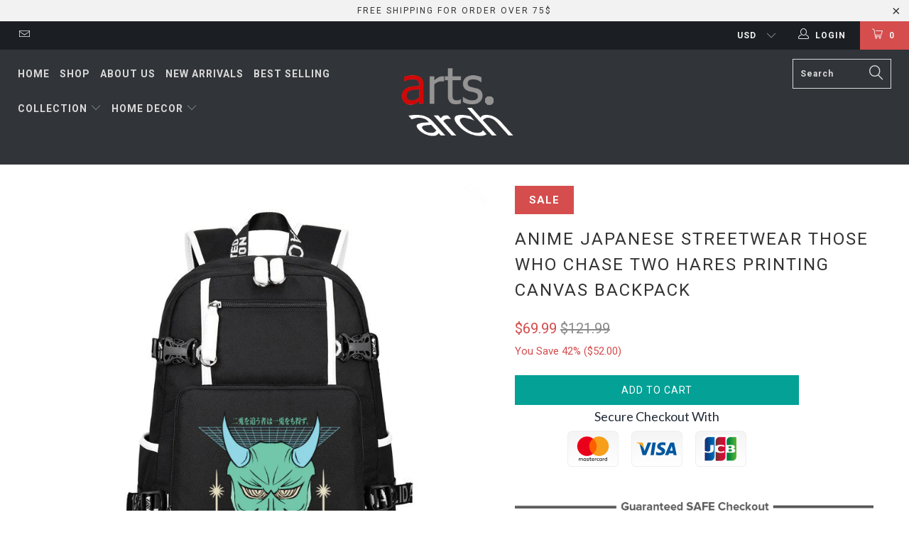

--- FILE ---
content_type: image/svg+xml
request_url: https://trust.conversionbear.com/static/badges/jcb_color_card.svg
body_size: 1184
content:
<svg width="115" height="80" viewBox="0 0 115 80" fill="none" xmlns="http://www.w3.org/2000/svg">
<rect x="0.5" y="0.5" width="114" height="79" rx="9.5" fill="url(#paint0_linear)"/>
<rect x="0.5" y="0.5" width="114" height="79" rx="9.5" stroke="#E8E8E8"/>
<rect x="0.5" y="0.5" width="114" height="79" rx="9.5" stroke="#EDEDED"/>
<path d="M97 58.1932C97 65.0391 91.4254 70.6137 84.5795 70.6137H17V21.4205C17 14.5746 22.5746 9 29.4205 9H97V58.1932Z" fill="white"/>
<path d="M74.9951 45.5772H80.1296C80.2763 45.5772 80.6186 45.5283 80.7653 45.5283C81.7433 45.3327 82.5746 44.4525 82.5746 43.23C82.5746 42.0564 81.7433 41.1762 80.7653 40.9317C80.6186 40.8828 80.3252 40.8828 80.1296 40.8828H74.9951V45.5772Z" fill="url(#paint1_linear)"/>
<path d="M79.5428 13.1562C74.6528 13.1562 70.643 17.1171 70.643 22.056V31.2981H83.2103C83.5037 31.2981 83.846 31.2981 84.0905 31.347C86.9266 31.4937 89.0293 32.9606 89.0293 35.5034C89.0293 37.5083 87.6112 39.2198 84.9706 39.5621V39.6599C87.8557 39.8555 90.0562 41.4692 90.0562 43.9631C90.0562 46.6526 87.6112 48.413 84.3838 48.413H70.5941V66.5059H83.6503C88.5403 66.5059 92.5501 62.545 92.5501 57.6061V13.1562H79.5428Z" fill="url(#paint2_linear)"/>
<path d="M81.9389 36.0891C81.9389 34.9155 81.1076 34.1331 80.1296 33.9864C80.0318 33.9864 79.7873 33.9375 79.6406 33.9375H74.9951V38.2407H79.6406C79.7873 38.2407 80.0807 38.2407 80.1296 38.1918C81.1076 38.0451 81.9389 37.2627 81.9389 36.0891Z" fill="url(#paint3_linear)"/>
<path d="M30.3497 13.1562C25.4597 13.1562 21.4499 17.1171 21.4499 22.056V44.012C23.9438 45.2345 26.5355 46.0169 29.1272 46.0169C32.2078 46.0169 33.8704 44.1587 33.8704 41.6159V31.2492H41.4988V41.567C41.4988 45.5768 39.0049 48.8531 30.5453 48.8531C25.4108 48.8531 21.401 47.7284 21.401 47.7284V66.457H34.4572C39.3472 66.457 43.357 62.4961 43.357 57.5572V13.1562H30.3497Z" fill="url(#paint4_linear)"/>
<path d="M54.9461 13.1562C50.0562 13.1562 46.0464 17.1171 46.0464 22.056V33.6941C48.2958 31.7871 52.2078 30.5646 58.5158 30.858C61.8899 31.0047 65.5085 31.9338 65.5085 31.9338V35.699C63.6992 34.7699 61.5476 33.9386 58.7603 33.743C53.9681 33.4007 51.0831 35.7479 51.0831 39.8555C51.0831 44.012 53.9681 46.3592 58.7603 45.968C61.5476 45.7724 63.6992 44.8922 65.5085 44.012V47.7773C65.5085 47.7773 61.9388 48.7064 58.5158 48.8531C52.2078 49.1465 48.2958 47.924 46.0464 46.0169V66.5548H59.1026C63.9926 66.5548 68.0024 62.5939 68.0024 57.655V13.1562H54.9461Z" fill="url(#paint5_linear)"/>
<defs>
<linearGradient id="paint0_linear" x1="57" y1="5" x2="57" y2="80" gradientUnits="userSpaceOnUse">
<stop stop-color="#F5F5F5"/>
<stop offset="1" stop-color="white"/>
</linearGradient>
<linearGradient id="paint1_linear" x1="70.6349" y1="43.2358" x2="92.6091" y2="43.2358" gradientUnits="userSpaceOnUse">
<stop stop-color="#007940"/>
<stop offset="0.2285" stop-color="#00873F"/>
<stop offset="0.7433" stop-color="#40A737"/>
<stop offset="1" stop-color="#5CB531"/>
</linearGradient>
<linearGradient id="paint2_linear" x1="70.6342" y1="39.8097" x2="92.6101" y2="39.8097" gradientUnits="userSpaceOnUse">
<stop stop-color="#007940"/>
<stop offset="0.2285" stop-color="#00873F"/>
<stop offset="0.7433" stop-color="#40A737"/>
<stop offset="1" stop-color="#5CB531"/>
</linearGradient>
<linearGradient id="paint3_linear" x1="70.6343" y1="36.083" x2="92.6095" y2="36.083" gradientUnits="userSpaceOnUse">
<stop stop-color="#007940"/>
<stop offset="0.2285" stop-color="#00873F"/>
<stop offset="0.7433" stop-color="#40A737"/>
<stop offset="1" stop-color="#5CB531"/>
</linearGradient>
<linearGradient id="paint4_linear" x1="21.4395" y1="39.8097" x2="43.754" y2="39.8097" gradientUnits="userSpaceOnUse">
<stop stop-color="#1F286F"/>
<stop offset="0.4751" stop-color="#004E94"/>
<stop offset="0.8261" stop-color="#0066B1"/>
<stop offset="1" stop-color="#006FBC"/>
</linearGradient>
<linearGradient id="paint5_linear" x1="45.92" y1="39.8097" x2="67.5925" y2="39.8097" gradientUnits="userSpaceOnUse">
<stop stop-color="#6C2C2F"/>
<stop offset="0.1735" stop-color="#882730"/>
<stop offset="0.5731" stop-color="#BE1833"/>
<stop offset="0.8585" stop-color="#DC0436"/>
<stop offset="1" stop-color="#E60039"/>
</linearGradient>
</defs>
</svg>
